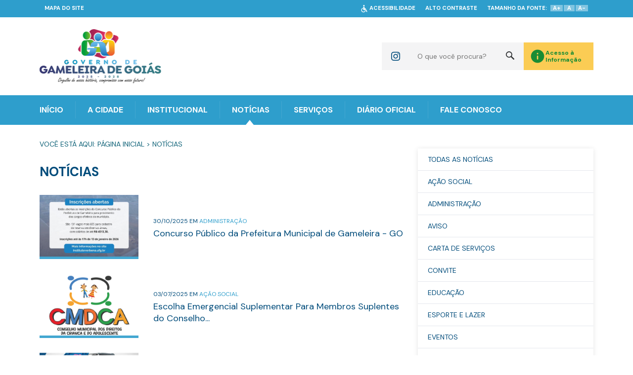

--- FILE ---
content_type: text/html; charset=utf-8
request_url: https://gameleiradegoias.go.gov.br/noticias
body_size: 8739
content:
<!DOCTYPE html>
<html>
<head>
    <meta http-equiv="Content-Type" content="text/html; charset=utf-8" />
<meta property="og:locale" content="pt_BR" />
<meta name="description" content="Página Oficial da Prefeitura Municipal de Gameleira" />
<meta name="keywords" content="prefeitura, municipal, Gameleira, Goiás" />
<meta name="author" content="Núcleo Desenvolvimento" />
<meta name="copyright" content="2017 - Nucleo Desenvolvimento" />
<meta name="viewport" content="width=device-width; initial-scale=1.0; maximum-scale=1.0; user-scalable=0;" />

    <base href="//gameleiradegoias.go.gov.br/" />
    <link rel="shortcut icon" href="//gameleiradegoias.go.gov.br/res/img/nucleo/icon.ico"/>
    <!-- Fontes -->
    <link rel="stylesheet" type="text/css" href="res/fonts/fonts-icons/font-face.css"/>
    <link rel="stylesheet" type="text/css" href="res/fonts/icones-sociais/style.css"/>
    <link rel="stylesheet" type="text/css" href="res/fonts/icon-covid/styles.css"/>
    <link rel="stylesheet" type="text/css" href="res/fonts/Montserrat/font-face.css"/>
    <link href="https://fonts.googleapis.com/css2?family=DM+Sans:wght@400;500;700&display=swap" rel="stylesheet">


    <link rel="shortcut icon" href="res/img/site/logo.ico">

    <!-- CSS -->
    <link rel="stylesheet" type="text/css" href="res/css/site/variables.css"/>
    <link rel="stylesheet" type="text/css" href="res/css/site/estilo.css"/>
    <link rel="stylesheet" type="text/css" href="res/css/site/pluginpopup.css" />
<link rel="stylesheet" type="text/css" href="res/css/site/noticias.css" />

    <style>

html {
-webkit-font-smoothing: antialiased;
-moz-osx-font-smoothing: grayscale;
}

.fundo_topo{
width: 100%;
background: url('http://demo.nucleo.site/PrefeituraGameleira/res/midias/img/40b7d971e435dcf56da0ef6343c85314.png') center top /cover no-repeat;
}
.fundo_rodape{
background: url('http://demo.nucleo.site/PrefeituraGameleira/res/midias/img/40b7d971e435dcf56da0ef6343c85314.png') bottom top /cover no-repeat;
}

.topo{
background: url('') center top /cover no-repeat;
margin-top: 12px
}

.topo .instituicao .nome {
margin-left: 0px;
}
/*
.rodape{
width: 100%;
background: url('http://demo.nucleo.site/PrefeituraGameleira/res/midias/img/40b7d971e435dcf56da0ef6343c85314.png') center top /cover no-repeat;
}*/

</style>


<!-- Google tag (gtag.js) -->
<script async src="https://www.googletagmanager.com/gtag/js?id=G-C6V7TNK935"></script>
<script>
  window.dataLayer = window.dataLayer || [];
  function gtag(){dataLayer.push(arguments);}
  gtag('js', new Date());

  gtag('config', 'G-C6V7TNK935');
</script>



    <script type="text/javascript" src="https://platform.twitter.com/widgets.js"></script>
    <script type="text/javascript" src="https://apis.google.com/js/plusone.js">{
            lang: "pt-BR"
        }</script>

    <title>Prefeitura de Gameleira de Goiás</title>

    <script>
        (function (i, s, o, g, r, a, m) {
            i['GoogleAnalyticsObject'] = r;
            i[r] = i[r] || function () {
                (i[r].q = i[r].q || []).push(arguments)
            }, i[r].l = 1 * new Date();
            a = s.createElement(o),
                m = s.getElementsByTagName(o)[0];
            a.async = 1;
            a.src = g;
            m.parentNode.insertBefore(a, m)
        })(window, document, 'script', 'https://www.google-analytics.com/analytics.js', 'ga');

                ga('create', 'UA-126218119-1', 'auto', {'allowLinker': true});

        ga('require', 'linker');
        ga('linker:autoLink', ['acessoainformacao.gameleiradegoias.go.gov.br']);

        ga('set', 'page', 'gameleiradegoias.go.gov.br/noticias');
        ga('send', 'pageview');
    </script>

</head>

<body>
<!--popup do plugin de popup-->
<!-- popup fim -->
<div id="fb-root"></div>
<script>(function (d, s, id) {
        var js, fjs = d.getElementsByTagName(s)[0];
        if (d.getElementById(id)) return;
        js = d.createElement(s);
        js.id = id;
        js.src = "//connect.facebook.net/pt_BR/sdk.js#xfbml=1&version=v2.6&appId=440515106075777";
        fjs.parentNode.insertBefore(js, fjs);
    }(document, 'script', 'facebook-jssdk'));</script>

<script type="text/javascript">
    window.path_cookie = "/";
</script>

<header>
    <div id="ng-integracao-acessibilidade"></div>
    <div class="container_top">
        <div class="logo">
            <a href="home">
                                    <img src="res/midias/img/c84ee86cce9b90695aac26f1ba48046c.png" alt="">
                            </a>
        </div>

        <div class="menu-mobile hide" id="abrir-menu"></div>

        <div class="right">

            <div class="sociais">
                                                    <a class="icone icone-instagram" href="https://www.instagram.com/governodegameleira?igsh=djN0MWlzNWNrMDQy" target="_blank"></a>
                                                            </div>

            <div class="lupa icon-lupa hide"></div>
            <div class="buscarnosite">
                <form action="buscar/">
                    <input type="text" placeholder="O que você procura?" name="b">
                    <button class="icon-lupa"></button>
                </form>
            </div>

            <div class="sic">
                <div class="menu-access-information">
                    <img src="res/img/site/menu-access-information-info.png" />
                    <p class="menu-information-text">Acesso à
                        Informação</p>
                </div>
                <div class="container_ar">
                    <div class="seta"></div>
                    <div class="ai">
                                                    <div class="item">
                                                                        <div class="titulo">Informações Institucionais</div>
                                        <ul>                                            <li><a target="_blank" href="http://acessoainformacao.gameleiradegoias.go.gov.br/cidadao/informacao/estruturaorganizacional">Estrutura Organizacional</a>
                                            </li>
                                                                                        <li><a target="_blank" href="http://acessoainformacao.gameleiradegoias.go.gov.br/cidadao/ouvidoria/perguntas">Perguntas Frequentes</a>
                                            </li>
                                                                                        <li><a target="_blank" href="https://radardatransparencia.atricon.org.br">Radar da Transparência</a>
                                            </li>
                                            </ul>                                        <div class="titulo">Despesas</div>
                                        <ul>                                            <li><a target="_blank" href="http://acessoainformacao.gameleiradegoias.go.gov.br/cidadao/transparencia/mgdespesas">Despesas</a>
                                            </li>
                                                                                        <li><a target="_blank" href="http://acessoainformacao.gameleiradegoias.go.gov.br/cidadao/transparencia/mgpagamentos">Pagamentos</a>
                                            </li>
                                            </ul>                                        <div class="titulo">Diárias</div>
                                        <ul>                                            <li><a target="_blank" href="http://acessoainformacao.gameleiradegoias.go.gov.br/cidadao/transparencia/mgdiarias">Diárias e Passagens</a>
                                            </li>
                                                                                        <li><a target="_blank" href="http://acessoainformacao.gameleiradegoias.go.gov.br/cidadao/transparencia/tabeladiarias">Tabela de Valores de Diárias</a>
                                            </li>
                                            </ul>                                        <div class="titulo">Obras</div>
                                        <ul>                                            <li><a target="_blank" href="http://acessoainformacao.gameleiradegoias.go.gov.br/cidadao/informacao/mgobras">Acompanhamento de Obras</a>
                                            </li>
                                                                                        <li><a target="_blank" href="http://acessoainformacao.gameleiradegoias.go.gov.br/cidadao/informacao/obras_paralisadas">Consulta de Obras Paralisadas</a>
                                            </li>
                                            </ul>                                        <div class="titulo">Ouvidoria</div>
                                        <ul>                                            <li><a target="_blank" href="http://acessoainformacao.gameleiradegoias.go.gov.br/cidadao/ouvidoria/inicio">Início</a>
                                            </li>
                                                                                        <li><a target="_blank" href="http://acessoainformacao.gameleiradegoias.go.gov.br/cidadao/ouvidoria/solicitacaoservico">Solicitação</a>
                                            </li>
                                                                                        <li><a target="_blank" href="http://acessoainformacao.gameleiradegoias.go.gov.br/cidadao/ouvidoria/elogio">Elogios</a>
                                            </li>
                                                                                        <li><a target="_blank" href="http://acessoainformacao.gameleiradegoias.go.gov.br/cidadao/ouvidoria/sugestao">Sugestões</a>
                                            </li>
                                                                                        <li><a target="_blank" href="http://acessoainformacao.gameleiradegoias.go.gov.br/cidadao/ouvidoria/reclamacao">Reclamações</a>
                                            </li>
                                                                                        <li><a target="_blank" href="http://acessoainformacao.gameleiradegoias.go.gov.br/cidadao/ouvidoria/denuncia">Denúncias</a>
                                            </li>
                                                                                        <li><a target="_blank" href="http://acessoainformacao.gameleiradegoias.go.gov.br/cidadao/outras_informacoes/mp/id=10">Carta de Serviços aos Usuários</a>
                                            </li>
                                            </ul>                                        <div class="titulo">Emendas Parlamentares</div>
                                        <ul>                                            <li><a target="_blank" href="http://acessoainformacao.gameleiradegoias.go.gov.br/cidadao/informacao/emendas_parlamentares">Emendas Parlamentares</a>
                                            </li>
                                                                                        <li><a target="_blank" href="http://acessoainformacao.gameleiradegoias.go.gov.br/cidadao/informacao/emendas_pix">Emendas Pix</a>
                                            </li>
                                            </ul>                                        <div class="titulo">Outras Informações</div>
                                        <ul>                                            <li><a target="_blank" href="http://acessoainformacao.gameleiradegoias.go.gov.br/cidadao/outras_informacoes/planosmunicipais">Planos Municipais</a>
                                            </li>
                                                                                        <li><a target="_blank" href="http://acessoainformacao.gameleiradegoias.go.gov.br/cidadao/p/referencias_normativas">Referências Normativas</a>
                                            </li>
                                                                                        <li><a target="_blank" href="http://acessoainformacao.gameleiradegoias.go.gov.br/cidadao/p/glossario">Glossário e Termos Técnicos</a>
                                            </li>
                                                                                        <li><a target="_blank" href="http://acessoainformacao.gameleiradegoias.go.gov.br/cidadao/informacao/mp/id=13">Reuniões e Atas dos Conselhos</a>
                                            </li>
                                                                                        <li><a target="_blank" href="http://acessoainformacao.gameleiradegoias.go.gov.br/cidadao/informacao/mp/id=14">Resoluções dos Conselhos</a>
                                            </li>
                                                                                        <li><a target="_blank" href="http://acessoainformacao.gameleiradegoias.go.gov.br/">Página Oficial</a>
                                            </li>
                                            </ul>                            </div>

                            <div class="item">
                                                                        <div class="titulo">Atos Normativos</div>
                                        <ul>                                            <li><a target="_blank" href="http://acessoainformacao.gameleiradegoias.go.gov.br/cidadao/legislacao/portarias">Portarias</a>
                                            </li>
                                                                                        <li><a target="_blank" href="http://acessoainformacao.gameleiradegoias.go.gov.br/cidadao/legislacao/decretos">Decretos</a>
                                            </li>
                                                                                        <li><a target="_blank" href="http://acessoainformacao.gameleiradegoias.go.gov.br/cidadao/legislacao/leis">Leis</a>
                                            </li>
                                                                                        <li><a target="_blank" href="http://acessoainformacao.gameleiradegoias.go.gov.br/cidadao/legislacao/resolucoes">Resoluções</a>
                                            </li>
                                                                                        <li><a target="_blank" href="http://acessoainformacao.gameleiradegoias.go.gov.br/cidadao/atos_adm/mp/id=11">Ofício</a>
                                            </li>
                                            </ul>                                        <div class="titulo">Convênios e Transferências</div>
                                        <ul>                                            <li><a target="_blank" href="http://acessoainformacao.gameleiradegoias.go.gov.br/cidadao/informacao/convenios_tr">Convênios e Transferências Recebidas</a>
                                            </li>
                                                                                        <li><a target="_blank" href="http://acessoainformacao.gameleiradegoias.go.gov.br/cidadao/informacao/convenios_tc">Convênios e Transferências Concedidas</a>
                                            </li>
                                                                                        <li><a target="_blank" href="http://acessoainformacao.gameleiradegoias.go.gov.br/cidadao/informacao/parcerias_acordos">Parcerias, Acordos e Outros Termos</a>
                                            </li>
                                            </ul>                                        <div class="titulo">Licitações</div>
                                        <ul>                                            <li><a target="_blank" href="http://acessoainformacao.gameleiradegoias.go.gov.br/cidadao/informacao/licitacoes_mg">Licitações</a>
                                            </li>
                                                                                        <li><a target="_blank" href="http://acessoainformacao.gameleiradegoias.go.gov.br/cidadao/informacao/licitacoes_fd_mg">Licitações Fracassadas e Desertas</a>
                                            </li>
                                                                                        <li><a target="_blank" href="http://acessoainformacao.gameleiradegoias.go.gov.br/cidadao/informacao/dispensas_mg">Dispensas e Inexigibilidades</a>
                                            </li>
                                                                                        <li><a target="_blank" href="http://acessoainformacao.gameleiradegoias.go.gov.br/cidadao/informacao/plano_anual_contratacoes">Plano de Contratações Anual (PCA)</a>
                                            </li>
                                                                                        <li><a target="_blank" href="http://acessoainformacao.gameleiradegoias.go.gov.br/cidadao/informacao/sancoes_administrativas">Sanções Administrativas</a>
                                            </li>
                                                                                        <li><a target="_blank" href="http://acessoainformacao.gameleiradegoias.go.gov.br/cidadao/informacao/mp/id=9">Avisos de Dispensas</a>
                                            </li>
                                            </ul>                                        <div class="titulo">Planejamento e Prestação de Contas</div>
                                        <ul>                                            <li><a target="_blank" href="http://acessoainformacao.gameleiradegoias.go.gov.br/cidadao/resp_fiscal/balancos_mg">Prestação de Contas (Balanço Anual)</a>
                                            </li>
                                                                                        <li><a target="_blank" href="http://acessoainformacao.gameleiradegoias.go.gov.br/cidadao/resp_fiscal/rreo_mg">Relatórios Resumido de Execução Orçamentária</a>
                                            </li>
                                                                                        <li><a target="_blank" href="http://acessoainformacao.gameleiradegoias.go.gov.br/cidadao/resp_fiscal/rgf_mg">Relatórios de Gestão Fiscal</a>
                                            </li>
                                                                                        <li><a target="_blank" href="http://acessoainformacao.gameleiradegoias.go.gov.br/cidadao/resp_fiscal/planejamento_mg">Planejamento Orçamentário</a>
                                            </li>
                                                                                        <li><a target="_blank" href="http://acessoainformacao.gameleiradegoias.go.gov.br/cidadao/resp_fiscal/relatorios_circunstanciados">Relatório de Gestão ou Atividades</a>
                                            </li>
                                                                                        <li><a target="_blank" href="http://acessoainformacao.gameleiradegoias.go.gov.br/cidadao/resp_fiscal/tcpareceres">Parecer do Tribunal de Contas</a>
                                            </li>
                                                                                        <li><a target="_blank" href="http://acessoainformacao.gameleiradegoias.go.gov.br/cidadao/resp_fiscal/sgriscosfiscais">Metas e Riscos Fiscais</a>
                                            </li>
                                                                                        <li><a target="_blank" href="http://acessoainformacao.gameleiradegoias.go.gov.br/cidadao/resp_fiscal/julgamento_contas">Julgamento de Contas pelo legislativo</a>
                                            </li>
                                                                                        <li><a target="_blank" href="http://acessoainformacao.gameleiradegoias.go.gov.br/cidadao/outras_informacoes/plano_estrategico">Plano Estratégico</a>
                                            </li>
                                            </ul>                                        <div class="titulo">LGPD e Governo Digital</div>
                                        <ul>                                            <li><a target="_blank" href="http://acessoainformacao.gameleiradegoias.go.gov.br/cidadao/p/politica_privacidade">Política de Privacidade</a>
                                            </li>
                                                                                        <li><a target="_blank" href="http://acessoainformacao.gameleiradegoias.go.gov.br/cidadao/outras_informacoes/encarregado_lgpd">Encarregado LGPD</a>
                                            </li>
                                                                                        <li><a target="_blank" href="http://acessoainformacao.gameleiradegoias.go.gov.br/cidadao/outras_informacoes/regulamentacao_lei_governo_digital">Regulamentação Lei do Governo Digital</a>
                                            </li>
                                                                                        <li><a target="_blank" href="http://acessoainformacao.gameleiradegoias.go.gov.br/cidadao/outras_informacoes/acesso_automatizado">Acesso automatizado (API)</a>
                                            </li>
                                                                                        <li><a target="_blank" href="http://acessoainformacao.gameleiradegoias.go.gov.br/cidadao/outras_informacoes/pesquisas_satisfacao">Pesquisas de Satisfação</a>
                                            </li>
                                                                                        <li><a target="_blank" href="https://www.gameleiradegoias.go.gov.br/pagina/211">Serviços</a>
                                            </li>
                                            </ul>                                        <div class="titulo">Saúde</div>
                                        <ul>                                            <li><a target="_blank" href="http://acessoainformacao.gameleiradegoias.go.gov.br/cidadao/outras_informacoes/plano_municipal_saude">Plano Municipal de Saúde</a>
                                            </li>
                                                                                        <li><a target="_blank" href="http://acessoainformacao.gameleiradegoias.go.gov.br/cidadao/outras_informacoes/relatoriosanualdegestao">Relatório de Gestão da Saúde</a>
                                            </li>
                                                                                        <li><a target="_blank" href="http://acessoainformacao.gameleiradegoias.go.gov.br/cidadao/outras_informacoes/escalasmedicas">Serviços de Saúde (Escalas)</a>
                                            </li>
                                                                                        <li><a target="_blank" href="http://acessoainformacao.gameleiradegoias.go.gov.br/cidadao/outras_informacoes/programacao_anual_saude">Programação Anual da Saúde</a>
                                            </li>
                                                                                        <li><a target="_blank" href="http://acessoainformacao.gameleiradegoias.go.gov.br/cidadao/outras_informacoes/medicamentos_sus">Lista de Medicamentos SUS</a>
                                            </li>
                                                                                        <li><a target="_blank" href="http://acessoainformacao.gameleiradegoias.go.gov.br/cidadao/outras_informacoes/mp/id=7">Vacinação da Covid-19</a>
                                            </li>
                                                                                        <li><a target="_blank" href="http://acessoainformacao.gameleiradegoias.go.gov.br/cidadao/outras_informacoes/medicamentos_altocusto">Medicamentos de Alto Custo</a>
                                            </li>
                                                                                        <li><a target="_blank" href="http://acessoainformacao.gameleiradegoias.go.gov.br/cidadao/outras_informacoes/estoque_medicamentos_farmacias">Estoques de Medicamentos das Farmácias Públicas</a>
                                            </li>
                                                                                        <li><a target="_blank" href="http://acessoainformacao.gameleiradegoias.go.gov.br/cidadao/outras_informacoes/lista_espera_regulacoes">Lista de Espera da Regulação Municipal</a>
                                            </li>
                                                                                        <li><a target="_blank" href="https://indicadores.saude.go.gov.br/public/transparencia_regulacao.html">Lista de Espera da Regulação Estadual</a>
                                            </li>
                                            </ul>                            </div>

                            <div class="item">
                                                                        <div class="titulo">Receitas</div>
                                        <ul>                                            <li><a target="_blank" href="http://acessoainformacao.gameleiradegoias.go.gov.br/cidadao/transparencia/mgreceitas">Receitas</a>
                                            </li>
                                                                                        <li><a target="_blank" href="http://acessoainformacao.gameleiradegoias.go.gov.br/cidadao/transparencia/divida_ativa_mg">Inscritos em Dívida Ativa</a>
                                            </li>
                                            </ul>                                        <div class="titulo">Recursos Humanos</div>
                                        <ul>                                            <li><a target="_blank" href="http://acessoainformacao.gameleiradegoias.go.gov.br/cidadao/transparencia/mgservidores">Folha de Pagamento</a>
                                            </li>
                                                                                        <li><a target="_blank" href="http://acessoainformacao.gameleiradegoias.go.gov.br/cidadao/transparencia/padraoremuneratorio">Padrão Remuneratório</a>
                                            </li>
                                                                                        <li><a target="_blank" href="http://acessoainformacao.gameleiradegoias.go.gov.br/cidadao/concursos_selecoes/concursos">Concursos Públicos</a>
                                            </li>
                                                                                        <li><a target="_blank" href="http://acessoainformacao.gameleiradegoias.go.gov.br/cidadao/concursos_selecoes/eleicoes">Eleição de Conselhos Municipais</a>
                                            </li>
                                                                                        <li><a target="_blank" href="http://acessoainformacao.gameleiradegoias.go.gov.br/cidadao/concursos_selecoes/selecoes">Processos Seletivos</a>
                                            </li>
                                                                                        <li><a target="_blank" href="http://acessoainformacao.gameleiradegoias.go.gov.br/cidadao/outras_informacoes/lista_estagiarios">Lista de Estagiários</a>
                                            </li>
                                                                                        <li><a target="_blank" href="http://acessoainformacao.gameleiradegoias.go.gov.br/cidadao/outras_informacoes/lista_terceirizados">Lista de Terceirizados</a>
                                            </li>
                                            </ul>                                        <div class="titulo">Contratos</div>
                                        <ul>                                            <li><a target="_blank" href="http://acessoainformacao.gameleiradegoias.go.gov.br/cidadao/informacao/contratos_mg">Contratos</a>
                                            </li>
                                                                                        <li><a target="_blank" href="http://acessoainformacao.gameleiradegoias.go.gov.br/cidadao/informacao/fiscais_contratos_mg">Fiscais de Contratos</a>
                                            </li>
                                                                                        <li><a target="_blank" href="http://acessoainformacao.gameleiradegoias.go.gov.br/cidadao/informacao/atasregistropreco">Atas de Registro de Preço</a>
                                            </li>
                                                                                        <li><a target="_blank" href="http://acessoainformacao.gameleiradegoias.go.gov.br/cidadao/informacao/ordem_cronologica_pagamentos_mg">Ordem Cronológica de Pagamentos</a>
                                            </li>
                                            </ul>                                        <div class="titulo">SIC</div>
                                        <ul>                                            <li><a target="_blank" href="http://acessoainformacao.gameleiradegoias.go.gov.br/cidadao/informacao/sic">SIC - Serviço de Informação ao Cidadão</a>
                                            </li>
                                                                                        <li><a target="_blank" href="http://acessoainformacao.gameleiradegoias.go.gov.br/legislacao/decreto/id=271">Regulamentação da LAI</a>
                                            </li>
                                                                                        <li><a target="_blank" href="http://acessoainformacao.gameleiradegoias.go.gov.br/impressao/relatorio_sic">Relatório Estatístico do e-SIC</a>
                                            </li>
                                                                                        <li><a target="_blank" href="http://acessoainformacao.gameleiradegoias.go.gov.br/ouvidoria/infoclassificadas">Informações Classificadas como Sigilosas</a>
                                            </li>
                                                                                        <li><a target="_blank" href="http://acessoainformacao.gameleiradegoias.go.gov.br/ouvidoria/infodesclassificadas">Informações Desclassificadas como Sigilosas</a>
                                            </li>
                                            </ul>                                        <div class="titulo">Renúncia de Receita</div>
                                        <ul>                                            <li><a target="_blank" href="http://acessoainformacao.gameleiradegoias.go.gov.br/cidadao/resp_fiscal/renunciareceita">Renúncias Fiscais</a>
                                            </li>
                                                                                        <li><a target="_blank" href="http://acessoainformacao.gameleiradegoias.go.gov.br/cidadao/transparencia/incentivos_projetos_culturais">Renúncias por Incentivos Culturais</a>
                                            </li>
                                                                                        <li><a target="_blank" href="http://acessoainformacao.gameleiradegoias.go.gov.br/cidadao/resp_fiscal/renuncias_pormenorizadas">Renúncias Pormenorizadas</a>
                                            </li>
                                            </ul>                                        <div class="titulo">Educação</div>
                                        <ul>                                            <li><a target="_blank" href="http://acessoainformacao.gameleiradegoias.go.gov.br/cidadao/outras_informacoes/plano_municipal_educacao">Plano Municipal de Educação Relatório de Resultados</a>
                                            </li>
                                                                                        <li><a target="_blank" href="http://acessoainformacao.gameleiradegoias.go.gov.br/cidadao/outras_informacoes/lista_espera_creches">Lista de espera em creches</a>
                                            </li>
                                            </ul>                            </div>
                                                </div>
                </div>
            </div>
<!--            --><!--                <a href="--><!--" class="covid-19">-->
<!--                    <i class="iconx-covid-1"></i>-->
<!--                    <span>COVID-19</span>-->
<!--                </a>-->
<!--            --><!--            <div class="telefone">-->
<!--                <div class="fone_img"></div>-->
<!--                <p>--><!--</p>-->
<!--            </div>-->
        </div>
    </div>

    <div class="cont_menu">
        <div class="menu">
            <ul>
                <li><a href="home">INÍCIO</a></li>
                <li><a class="sub-mobile" href="javascript:void(0)" onclick="function(e){e.preventDefault()}"
                       style="cursor: default;">A CIDADE</a>
                                            <div class="submenu">
                            <ul>
                                <li><a href=" pagina/144-historia" >História</a></li><li><a href=" pagina/150-simbolos-municipais" >Símbolos Municipais</a></li><li><a href=" pagina/194-hino-municipal" >Hino Municipal</a></li><li><a href=" https://cidades.ibge.gov.br/brasil/go/gameleira-de-goias/panorama" >Dados IBGE</a></li><li><a href=" pagina/148-localizacao" >Localização</a></li>                            </ul>
                        </div>
                                    </li>
                <li><a class="sub-mobile" href="javascript:void(0)" onclick="function(e){e.preventDefault()}"
                       style="cursor: default;">INSTITUCIONAL</a>
                                            <div class="submenu">
                            <ul>
                                <li><a href=" estrutura_organizacional?id=52" class="sub-menu3" style="cursor:default" >Gabinete da Prefeita</a>                                        <div class="submenu1">
                                            <div class="setinha2"></div>
                                            <ul>
                                                                                            </ul>
                                        </div>
                                        </li><li><a href=" estrutura_organizacional?id=53" >Gabinete do Vice-Prefeito</a></li><li><a href=" http://www.gameleiradegoias.go.gov.br/estrutura_organizacional" >Estrutura Organizacional</a></li><li><a href=" https://www.gameleiradegoias.go.gov.br/pagina/216" >Conselhos Municipais</a></li><li><a href=" javascript:void();" class="sub-menu3" style="cursor:default" >Secretarias</a>                                        <div class="submenu1">
                                            <div class="setinha2"></div>
                                            <ul>
                                                <li><a href="estrutura_organizacional?id=55" >Gestor Público da Administração Direta</a></li><li><a href="estrutura_organizacional?id=38" class="sub-menu4" style="cursor:default" >Secretaria de Saúde</a>                                                        <div class="submenu2">
                                                            <div class="setinha3"></div>
                                                            <ul>
                                                                <li><a href="estrutura_organizacional?id=39">ESF 01- Unidade Básica de Saúde Georgina Auxiliadora de Morais </a></li><li><a href="estrutura_organizacional?id=40">ESF 02- Unidade Básica de Saúde Dona Odete</a></li><li><a href="estrutura_organizacional?id=42"> VISA- Vigilância Sanitária de Gameleira de Goiás</a></li><li><a href="estrutura_organizacional?id=65">Assessor da Secretaria de Saúde</a></li>                                                            </ul>
                                                        </div>
                                                    </li><li><a href="estrutura_organizacional?id=30" >Secretaria de Agricultura</a></li><li><a href="estrutura_organizacional?id=49" class="sub-menu4" style="cursor:default" >Secretaria de Finanças</a>                                                        <div class="submenu2">
                                                            <div class="setinha3"></div>
                                                            <ul>
                                                                <li><a href="estrutura_organizacional?id=63">Assessor da Secretaria de Administração e Finanças</a></li><li><a href="estrutura_organizacional?id=64">Superintendente de Execução Financeira</a></li><li><a href="estrutura_organizacional?id=66">Assessor Administrativo</a></li>                                                            </ul>
                                                        </div>
                                                    </li><li><a href="estrutura_organizacional?id=47" >Secretaria Interina de Administração</a></li><li><a href="estrutura_organizacional?id=31" class="sub-menu4" style="cursor:default" >Secretaria de Educação</a>                                                        <div class="submenu2">
                                                            <div class="setinha3"></div>
                                                            <ul>
                                                                <li><a href="estrutura_organizacional?id=32">Escola Municipal Benedito Lobo</a></li><li><a href="estrutura_organizacional?id=33">Escola Municipal Fleury Adrião de Siqueira</a></li><li><a href="estrutura_organizacional?id=34">CMEI Valéria Perillo</a></li><li><a href="estrutura_organizacional?id=57">Coordenação Pedagógica da Secretaria de Educação</a></li><li><a href="estrutura_organizacional?id=58">Auxiliar Administrativo</a></li><li><a href="estrutura_organizacional?id=59">Nutricionista</a></li>                                                            </ul>
                                                        </div>
                                                    </li><li><a href="estrutura_organizacional?id=35" class="sub-menu4" style="cursor:default" >Secretaria de Assistência Social</a>                                                        <div class="submenu2">
                                                            <div class="setinha3"></div>
                                                            <ul>
                                                                <li><a href="estrutura_organizacional?id=36">CRAS- Centro de Referência de Assistência Social </a></li><li><a href="estrutura_organizacional?id=37">Serviço de Convivência e Fortalecimento de Vínculos</a></li><li><a href="estrutura_organizacional?id=70">Conselho Tutelar</a></li>                                                            </ul>
                                                        </div>
                                                    </li><li><a href="estrutura_organizacional?id=29" >Secretaria de Transportes e Obras</a></li><li><a href="estrutura_organizacional?id=56" >Superintendência do Meio Ambiente</a></li><li><a href="estrutura_organizacional?id=60" class="sub-menu4" style="cursor:default" >Controladoria Geral do Sistema Interno</a>                                                        <div class="submenu2">
                                                            <div class="setinha3"></div>
                                                            <ul>
                                                                <li><a href="estrutura_organizacional?id=67">Assessor Administrativo</a></li>                                                            </ul>
                                                        </div>
                                                    </li><li><a href="estrutura_organizacional?id=69" >Superintendente de Compras e Licitações</a></li>                                            </ul>
                                        </div>
                                        </li>                            </ul>
                        </div>
                                    </li>
                <li><a href="noticias">NOTÍCIAS</a></li>
                <li><a class="sub-mobile" href="javascript:void(0)" onclick="function(e){e.preventDefault()}"
                       style="cursor: default;">SERVIÇOS</a>
                                            <div class="submenu">
                            <ul>
                                                                <li><a target=""
                                       href=" pagina/221-canais-de-denuncia-de-violencia-contra-mulheres" >Canais de Denúncia de Violência Contra Mulheres</a>
                                    </li>                                <li><a target=""
                                       href=" pagina/211-servicos" >Serviços</a>
                                    </li>                                <li><a target=""
                                       href=" javascript:void(0)" class="sub-menu3" style="cursor:default" >Informações sobre COVID 19</a>
                                                                            <div class="submenu1">
                                            <div class="setinha2"></div>
                                            <ul>
                                                                                                    <li><a target="_blank"
                                                           href="https://acessoainformacao.gameleiradegoias.go.gov.br/outras_informacoes/planomunicipal/id=27">Plano de Contingência  </a></li>
                                                                                                        <li><a target="_blank"
                                                           href="https://acessoainformacao.gameleiradegoias.go.gov.br/legislacao/decretos?_ga=2.219725657.1737907873.1614256890-47397135.1614256890">Decretos Municipais</a></li>
                                                                                                        <li><a target=""
                                                           href="pagina/205-portarias">Portarias</a></li>
                                                                                                        <li><a target=""
                                                           href="pagina/199-notas-tecnicas-">Notas Técnicas </a></li>
                                                                                                        <li><a target=""
                                                           href="pagina/200-termos-de-compromisso-">Termos de Compromisso </a></li>
                                                                                                        <li><a target=""
                                                           href="pagina/206-orientacoes-de-prevencao-">Orientações de Prevenção </a></li>
                                                                                                        <li><a target=""
                                                           href="pagina/198-boletim-epidemiolgico">BOLETIM EPIDEMIOLÓGICO</a></li>
                                                                                                        <li><a target=""
                                                           href="pagina/207-vacinacao-contra-covid-19">Vacinação Contra COVID-19</a></li>
                                                                                                        <li><a target=""
                                                           href="pagina/202-covid-19">COVID-19</a></li>
                                                                                                </ul>
                                        </div>
                                        </li>                                <li><a target=""
                                       href=" pagina/208-acesso-a-medicamentos-especiais--alto-custo" >Acesso à Medicamentos Especiais / Alto Custo</a>
                                    </li>                                <li><a target=""
                                       href=" pagina/209-acesso-a-medicamentos-essenciais-lista-rename" >Acesso a Medicamentos Essenciais (Lista Rename)</a>
                                    </li>                                <li><a target=""
                                       href=" pagina/197-boletim-da-dengue" >Boletim da Dengue</a>
                                    </li>                                <li><a target="_blank"
                                       href=" http://acessoainformacao.gameleiradegoias.go.gov.br/cidadao/ouvidoria/sugestao" >Ouvidoria </a>
                                    </li>                                <li><a target="_self"
                                       href=" http://www.gameleiradegoias.go.gov.br/servico-de-informacao-ao-cidadao" >SIC - Serviço de Informação ao Cidadão</a>
                                    </li>                                <li><a target="_blank"
                                       href=" https://gameleiradegoias.megasoftservicos.com.br/servidor/login?returnUrl=%2Fservidor%2Fconsultar-contracheque" >Contracheque</a>
                                    </li>                                <li><a target="_blank"
                                       href=" https://gameleiradegoias.megasoftservicos.com.br/cidadao/autent-certidao-negat" >Consulta de Certidão Negativa</a>
                                    </li>                                <li><a target="_blank"
                                       href=" https://gameleiradegoias.megasoftservicos.com.br/cidadao/emissao-certidao-negat" >Emissão de Certidão Negativa</a>
                                    </li>                                <li><a target="_blank"
                                       href=" https://gameleiradegoias.megasoftservicos.com.br/cidadao/guias-iptu" >Emissão de IPTU</a>
                                    </li>                                <li><a target="_self"
                                       href=" https://gameleiradegoias.megasoftarrecadanet.com.br/gameleiradegoias/nfe-municipal/login.jsf" >NFe- Nota Fiscal Eletrônica</a>
                                    </li>                                <li><a target="_blank"
                                       href=" https://s3.amazonaws.com/megasoft-manual/arrecadanet/notafiscaleletronica.pdf" >Manual do Arrecadanet</a>
                                    </li>                                <li><a target="_self"
                                       href=" https://gameleiradegoias.go.gov.br/webmail" >Webmail</a>
                                    </li>                            </ul>
                        </div>
                                    </li>
                <li><a target="_blank" href="http://www.diariomunicipal.com.br/agm/">DIÁRIO OFICIAL</a></li>
                <li><a href="contato">FALE CONOSCO</a></li>

            </ul>
        </div>
    </div>
</header>

<main>
    <div class="container_noticias">
    <div id="ng-integracao-lista-paginas"></div>
    <div class="cont_not">
        <h2>NOTÍCIAS</h2>

                    <div class="not">
                <a href="noticia/101-concurso-publico-da-prefeitura-municipal-de-gameleira---go">
                    <div class="capa"
                         style="background: url(res/midias/img/6e308a3bf8e0e9354f925f855a2f45af.jpeg?x=0&y=0&w=700&h=450&mw=340&mh=200) center / cover no-repeat"></div>
                    <div class="box">
                        <div class="data">30/10/2025 EM
                            <span>Administração</span></div>
                        <div class="titulo">Concurso Público da Prefeitura Municipal de Gameleira - GO</div>
                    </div>
                </a>
            </div>
                    <div class="not">
                <a href="noticia/99-escolha-emergencial-suplementar-para-membros-suplentes-do-conselho-tutelar-">
                    <div class="capa"
                         style="background: url(res/midias/img/044a6af3addb4e409e635b23f4b877b9.png?x=0&y=219.2&w=1021&h=656.2285714285714&mw=340&mh=200) center / cover no-repeat"></div>
                    <div class="box">
                        <div class="data">03/07/2025 EM
                            <span>Ação Social</span></div>
                        <div class="titulo">Escolha Emergencial Suplementar Para Membros Suplentes do Conselho...</div>
                    </div>
                </a>
            </div>
                    <div class="not">
                <a href="noticia/98-horarios-de-coleta-do-lixo">
                    <div class="capa"
                         style="background: url(res/midias/img/20ff0f3dc8d810d70356b8e89b3b856c.jpg?x=0&y=0&w=864&h=555.2327221438646&mw=340&mh=200) center / cover no-repeat"></div>
                    <div class="box">
                        <div class="data">01/07/2025 EM
                            <span>Informativo</span></div>
                        <div class="titulo">Horários de Coleta do Lixo</div>
                    </div>
                </a>
            </div>
                    <div class="not">
                <a href="noticia/97-processo-seletivo-simplificado-n-0012025">
                    <div class="capa"
                         style="background: url(res/midias/img/fbfd9b899b913c522d6c9afeb446019c.png?x=0&y=0&w=1000&h=642.7256699576869&mw=340&mh=200) center / cover no-repeat"></div>
                    <div class="box">
                        <div class="data">14/04/2025 EM
                            <span>Administração</span></div>
                        <div class="titulo">Processo Seletivo Simplificado Nº 001/2025</div>
                    </div>
                </a>
            </div>
                    <div class="not">
                <a href="noticia/96-processo-seletivo-do-programa-municipal-de-estagio-profissional-cmdca-jovem-do-futuro">
                    <div class="capa"
                         style="background: url(res/midias/img/06c9fa04b961b81d34cb51e4c2d2e7f5.png?x=26.875&y=-28.133333333333333&w=700&h=450.1333333333333&mw=340&mh=200) center / cover no-repeat"></div>
                    <div class="box">
                        <div class="data">29/02/2024 EM
                            <span>Ação Social</span></div>
                        <div class="titulo">Processo Seletivo do Programa Municipal de Estágio Profissional...</div>
                    </div>
                </a>
            </div>
                    <div class="not">
                <a href="noticia/95-resultado-final---conselho-tutelar-20242027">
                    <div class="capa"
                         style="background: url(res/midias/img/0e8d725a38926a9620fd83cede453752.png?x=0&y=-60.04077564334899&w=700&h=450.040775643349&mw=340&mh=200) center / cover no-repeat"></div>
                    <div class="box">
                        <div class="data">02/10/2023 EM
                            <span>Aviso</span></div>
                        <div class="titulo">Resultado final - Conselho Tutelar 2024/2027</div>
                    </div>
                </a>
            </div>
        
        <div class="pag">
                            <div class="paginacao">
                    <a href="noticias/1" class="page"><li class="this">1</li></a><a href="noticias/2" class="page"><li class="">2</li></a><a href="noticias/3" class="page"><li class="">3</li></a><a href="noticias/4" class="page"><li class="">4</li></a><a href="noticias/5" class="page"><li class="">5</li></a><a href="noticias/6" class="page"><li class="">6</li></a><a href="noticias/7" class="page"><li class="">7</li></a><a href="noticias/8" class="page"><li class="">8</li></a><a href="noticias/9" class="page"><li class="">9</li></a><a href="noticias/10" class="page"><li class="">10</li></a><a href="noticias/11" class="page"><li class="">11</li></a><a href="noticias/12" class="page"><li class="">12</li></a><a href="noticias/13" class="page"><li class="">13</li></a><a href="noticias/2" class="proximo" title="Próxima página">></a><a href="noticias/13" class="ultima" title="Última página">>></a>                </div>
                    </div>
    </div>

    <div class="categorias">
        <ul>
            <li><a href="noticias">TODAS AS NOTÍCIAS</a></li>
                            <li>
                    <a id="categorias" href="noticias/1/48" >Ação Social</a>                </li>
                            <li>
                    <a id="categorias" href="noticias/1/40" >Administração</a>                </li>
                            <li>
                    <a id="categorias" href="noticias/1/50" >Aviso</a>                </li>
                            <li>
                    <a id="categorias" href="noticias/1/51" >Carta de Serviços</a>                </li>
                            <li>
                    <a id="categorias" href="noticias/1/38" >Convite</a>                </li>
                            <li>
                    <a id="categorias" href="noticias/1/41" >Educação</a>                </li>
                            <li>
                    <a id="categorias" href="noticias/1/47" >Esporte e Lazer</a>                </li>
                            <li>
                    <a id="categorias" href="noticias/1/37" >Eventos</a>                </li>
                            <li>
                    <a id="categorias" href="noticias/1/44" >Informativo</a>                </li>
                            <li>
                    <a id="categorias" href="noticias/1/42" >Infraestrutura</a>                </li>
                            <li>
                    <a id="categorias" href="noticias/1/49" >Legislativo</a>                </li>
                            <li>
                    <a id="categorias" href="noticias/1/39" >Saúde</a>                </li>
                            <li>
                    <a id="categorias" href="noticias/1/45" >Turismo</a>                </li>
                    </ul>
    </div>
</div></main>

<footer>
    <div class="container_footer">
        <div class="top">
            <ul>
                <li>
                    <p>ATRAVÉS DOS NOSSOS CANAIS DE COMUNICAÇÃO, VOCÊ PODE TIRAR SUAS DÚVIDAS E ENVIAR SUGESTÕES.</p>
                </li>

                <li>
                    <p>CONTATOS</p>
                    <span>Fone: (62) 99434-8134</span>
                    <br/>
                    <span class="email">prefeitura@gameleiradegoias.go.gov.br</span>
                    <br/>
                    <span>Horário de Funcionamento:  <br>Segunda a Sexta das 08:00 às 17:00</span>
                </li>

                <li>
                    <p>LOCALIZAÇÃO</p>
                    <span>Avenida 3, Qd. 3 A, nº 464, Centro <br>Gameleira de Goiás - GO <br> CEP 75184-000</span>
                    <br/>
                    <span><a href="https://www.google.com.br/maps/place/Prefeitura+Municipal+de+Gameleira+de+Goi%C3%A1s/@-16.4883539,-48.6448224,15z/data=!4m5!3m4!1s0x0:0xf1ae85299672c2e5!8m2!3d-16.4883539!4d-48.6448224" target="_blank">Abrir no mapa</a></span>
                </li>
            </ul>
<!--            <div class="politica-privacidade">-->
<!--                <a href="https://acessoainformacao.gameleiradegoias.go.gov.br/cidadao/p/politica_privacidade" target="_blank" rel="noopener">Política de Privacidade</a>-->
<!--            </div>-->
        </div>
        <div class="baixo">
            <div class="copyright">
                <p> 2026 &#169 PREFEITURA DE GAMELEIRA DE GOIÁS. TODOS OS DIREITOS RESERVADOS.</p>
            </div>
            <div class="nucleo">
                <div class="logo_nucleo">
                    <a href="https://www.nucleogov.com.br" target="_blank">
                        <img src="res/img/site/nucleo.png" />
                    </a>
                </div>
                <i class="separator"></i>
                <p>Assessoria em
                    <br/>
                    Transparência</p>
            </div>
        </div>
    </div>
</footer>

<script type="text/javascript" src="res/js/libs/require/require.min.js"></script>
<script type="text/javascript" src="res/js/site/boot.js"></script>
<script src="https://api.nucleogov.com.br/integracaosites/script.js"></script>
<script>
    window.integracao({
        //Cor da fonte da barra
        corFonteBarra: '#fff',
        corBtn: 'rgb(12, 99, 107)',
        backgroundBarra: "rgb(131, 216, 119, 0.3)",
        fontSizeBarra: "0.8rem",
        //Cor do botão do formulário
        //Link de acessibilidade
        linkAcessibilidade: "pagina/123",
        linkMapaSite: 'mapa-do-site',
        //Ação para atalho de acessibilidade
        pgAcessibilidade: function () {
            window.location = "pagina/123";
        },
        pgPrincipal: function () {
            window.location = "home";
        },
        menuPrincipal: function () {
            window.location = "home";
        },
        pgBusca: function () {
            window.location = "buscar";
        },
        //Cor da borda do formulário
        //Elementos para capturar html para inserir nas paginas
        elemTitulo: ".page-title",
        corPaginas: "rgb(12, 96, 118)",
        linkAltoContraste: "res/css/site/altocontraste.css",
        fontMin: 10,
        fontMax: 20
    });
</script>
<script type="text/javascript" src="res/js/site/pluginpopup.js"></script>
<script type="text/javascript" src="res/js/site/noticias.js"></script>
</body>
</html>


--- FILE ---
content_type: text/css
request_url: https://gameleiradegoias.go.gov.br/res/fonts/icon-covid/styles.css
body_size: 266
content:
@charset "UTF-8";

@font-face {
  font-family: "sitepadraoadm";
  src:url("fonts/sitepadraoadm.eot");
  src:url("fonts/sitepadraoadm.eot?#iefix") format("embedded-opentype"),
    url("fonts/sitepadraoadm.woff") format("woff"),
    url("fonts/sitepadraoadm.ttf") format("truetype"),
    url("fonts/sitepadraoadm.svg#sitepadraoadm") format("svg");
  font-weight: normal;
  font-style: normal;

}

[data-icon]:before {
  font-family: "sitepadraoadm" !important;
  content: attr(data-icon);
  font-style: normal !important;
  font-weight: normal !important;
  font-variant: normal !important;
  text-transform: none !important;
  speak: none;
  line-height: 1;
  -webkit-font-smoothing: antialiased;
  -moz-osx-font-smoothing: grayscale;
}

[class^="iconx-"]:before,
[class*=" iconx-"]:before {
  font-family: "sitepadraoadm" !important;
  font-style: normal !important;
  font-weight: normal !important;
  font-variant: normal !important;
  text-transform: none !important;
  speak: none;
  line-height: 1;
  -webkit-font-smoothing: antialiased;
  -moz-osx-font-smoothing: grayscale;
}

.iconx-covid:before {
  content: "\63";
}
.iconx-covid-1:before {
  content: "\64";
}
.iconx-covid-2:before {
  content: "\65";
}


--- FILE ---
content_type: text/css
request_url: https://gameleiradegoias.go.gov.br/res/fonts/Montserrat/font-face.css
body_size: 201
content:
/**
 * Montserrat
 */
@font-face {
    font-family: 'Montserrat';
    font-weight: normal;
    font-style: normal;
    src: url('Montserrat-Regular.eot');
    src: url('Montserrat-Regular.eot') format('embedded-opentype'),
         url('Montserrat-Regular.woff2') format('woff2'),
         url('Montserrat-Regular.woff') format('woff'),
         url('Montserrat-Regular.ttf') format('truetype'),
         url('Montserrat-Regular.svg#Montserrat-Regular') format('svg');
}

@font-face {
    font-family: 'Montserrat-Bold';
    font-weight: bold;
    font-style: normal;
    src: url('Montserrat-Bold.eot');
    src: url('Montserrat-Bold.eot') format('embedded-opentype'),
         url('Montserrat-Bold.woff2') format('woff2'),
         url('Montserrat-Bold.woff') format('woff'),
         url('Montserrat-Bold.ttf') format('truetype'),
         url('Montserrat-Bold.svg#Montserrat-Bold') format('svg');
}

@font-face {
    font-family: 'Montserrat-Black';
    font-weight: bold;
    font-style: normal;
    src: url('Montserrat-Black.eot');
    src: url('Montserrat-Black.eot') format('embedded-opentype'),
         url('Montserrat-Black.woff2') format('woff2'),
         url('Montserrat-Black.woff') format('woff'),
         url('Montserrat-Black.ttf') format('truetype'),
         url('Montserrat-Black.svg#Montserrat-Black') format('svg');
}

@font-face {
    font-family: 'Montserrat-Light';
    font-weight: 300;
    font-style: normal;
    src: url('Montserrat-Light.eot');
    src: url('Montserrat-Light.eot') format('embedded-opentype'),
         url('Montserrat-Light.woff2') format('woff2'),
         url('Montserrat-Light.woff') format('woff'),
         url('Montserrat-Light.ttf') format('truetype'),
         url('Montserrat-Light.svg#Montserrat-Light') format('svg');
}


--- FILE ---
content_type: text/css
request_url: https://gameleiradegoias.go.gov.br/res/css/site/noticias.css
body_size: 1033
content:
@media all and (min-width: 1000px) {
    header .cont_menu .menu > ul > li:nth-child(4):after {
        display: block;
    }

    .container_noticias {
        width: 100%;
        max-width: 1120px;
        margin: 30px auto 0;
    }

    .container_noticias .cont_not {
        width: 735px;
        height: auto;
        margin-right: 30px;
        float: left;
        margin-top: 30px;
    }

    .container_noticias .cont_not h2 {
        color: var(--Primaria);
        font-family: var(--theme-font-family); font-weight: 800;
        font-size: 1.857rem;
        margin-bottom: 30px;
    }

    .container_noticias .cont_not .not {
        width: 100%;
        height: 130px;
        margin-bottom: 30px;
        float: left;
    }

    .container_noticias .cont_not .not a {
        width: 100%;
        height: 100%;
        float: left;
    }

    .container_noticias .cont_not .not .capa {
        width: 200px;
        height: 125px;
        float: left;
        position: relative;
        margin-right: 30px;
    }

    .container_noticias .cont_not .not a .capa {
        opacity: 0.9;
    }

    .container_noticias .cont_not .not .capa:after {
        width: 100%;
        height: 5px;
        background-color: var(--Secundaria);
        position: absolute;
        bottom: -5px;
        float: left;
    }

    .container_noticias .cont_not .not .box {
        width: calc(100% - 230px);
        height: 100%;
        float: left;
        display: flex;
        justify-content: center;
        align-items: center;
        flex-direction: column;
    }

    .container_noticias .cont_not .not .box .data {
        font-size: 0.8571rem;
        color: var(--Primaria);
        text-transform: uppercase;
        margin-top: 5px;
        width: 100%;
    }

    .container_noticias .cont_not .not a:hover .box .data {
        color: #0c4157;
    }

    .container_noticias .cont_not .not .box .data span {
        color: var(--Secundaria);
    }

    .container_noticias .cont_not .not a:hover .box .data span {
        color: var(--Primaria);
    }

    .container_noticias .cont_not .not .box .titulo {
        width: 100%;
        color: var(--Primaria);
        font-size: 1.286rem;
        text-align: left;
        margin-top: 5px;
    }

    .container_noticias .cont_not .not a:hover .box .titulo {
        color: #0c4157;
    }

    .container_noticias .cont_not .pag {
        width: auto;
        float: left;
        margin: 0 auto;
    }

    .container_noticias .cont_not .pag .paginacao {
        float: left;
        width: 100%;
        display: flex;
        justify-content: flex-end;
        margin: 30px 0;
    }

    .container_noticias .cont_not .pag .paginacao p {
        padding-bottom: 9px;
    }

    .container_noticias .cont_not .pag .paginacao p,
    .container_noticias .cont_not .pag .paginacao .primeira,
    .container_noticias .cont_not .pag .paginacao .anterior {
        font-size: 1.071rem;
        float: left;
        color: #ffffff;
        background: var(--Secundaria);
        text-align: center;
        margin-right: 5px;
        width: 35px;
        height: 35px;
        text-decoration: none;
        display: flex;
        justify-content: center;
        align-items: center;
    }

    .container_noticias .cont_not .pag .paginacao li {
        font-size: 1.071rem;
        float: left;
        color: #ffffff;
        background: var(--Secundaria);
        text-align: center;
        margin-right: 5px;
        width: 35px;
        height: 35px;
        display: flex;
        justify-content: center;
        align-items: center;
    }

    .container_noticias .cont_not .pag .paginacao .page {
        float: left;
        width: 35px;
        margin-right: 5px;
    }

    .container_noticias .cont_not .pag .paginacao .ultima,
    .container_noticias .cont_not .pag .paginacao .proximo {
        font-size: 1.071rem;
        float: left;
        color: #ffffff;
        background: var(--Secundaria);
        text-align: center;
        margin-right: 5px;
        width: 35px;
        height: 35px;
        text-decoration: none;
        display: flex;
        justify-content: center;
        align-items: center;
    }

    .container_noticias .cont_not .pag .paginacao .primeira:hover,
    .container_noticias .cont_not .pag .paginacao .anterior:hover,
    .container_noticias .cont_not .pag .paginacao li:hover,
    .container_noticias .cont_not .pag .paginacao .ultima:hover,
    .container_noticias .cont_not .pag .paginacao .proximo:hover {
        color: #ffffff;
        background: var(--Primaria);
    }

    .container_noticias .cont_not .pag .paginacao .this {
        color: #ffffff;
        background: var(--Primaria);
    }

    .container_noticias .categorias {
        width: 355px;
        height: auto;
        float: left;
        box-shadow: 0 1px 10px rgba(0, 0, 0, .1);
        margin-bottom: 30px;
    }

    .container_noticias .categorias ul {
        width: 100%;
        height: auto;
        float: left;
    }

    .container_noticias .categorias ul > li {
        width: 100%;
        height: 45px;
        border-bottom: 1px solid #e4e7ed;
        color: var(--Primaria);
        background-color: #ffffff;
        text-transform: uppercase;
    }

    .container_noticias .categorias ul > li:hover {
        background-color: var(--Secundaria);
        color: #ffffff;
    }

    .container_noticias .categorias ul > li a {
        width: 100%;
        height: 100%;
        float: left;
        padding-left: 20px;
        display: flex;
        align-items: center;
    }

    .container_noticias .categorias ul > li a.selected {
        background-color: var(--Secundaria);
        color: #ffffff;
    }
}

@media all and (max-width: 999px) {
    /*header .cont_menu .menu > ul > li:nth-child(5):after {*/
        /*display: block;*/
    /*}*/

    .container_noticias {
        /*width: 100%;*/
        /*max-width: 1120px;*/
        margin: 30px 20px;
    }

    .container_noticias .cont_not {
        width: 100%;
        height: auto;
        /*margin-right: 30px;*/
        float: left;
    }

    .container_noticias .cont_not h2 {
        color: var(--Primaria);
        font-family: var(--theme-font-family); font-weight: 800;
        font-size: 26px;
        margin-bottom: 30px;
    }

    .container_noticias .cont_not .not {
        width: 100%;
        height: 130px;
        margin-bottom: 30px;
        float: left;
    }

    .container_noticias .cont_not .not a {
        width: 100%;
        height: 100%;
        float: left;
        display: flex;
        align-items: center;
        justify-content: center;
    }

    .container_noticias .cont_not .not .capa {
        width: 130px;
        height: 82px;
        float: left;
        position: relative;
        margin-right: 15px;
    }

    .container_noticias .cont_not .not a .capa {
        opacity: 0.9;
    }

    .container_noticias .cont_not .not .capa:after {
        width: 100%;
        height: 5px;
        background-color: var(--Secundaria);
        position: absolute;
        bottom: -5px;
        float: left;
    }

    .container_noticias .cont_not .not .box {
        width: calc(100% - 145px);
        height: 100%;
        float: left;
        display: flex;
        justify-content: center;
        align-items: center;
        flex-direction: column;
    }

    .container_noticias .cont_not .not .box .data {
        font-size: 12px;
        color: var(--Primaria);
        text-transform: uppercase;
        margin-top: 5px;
        width: 100%;
    }

    .container_noticias .cont_not .not a:hover .box .data {
        color: #0c4157;
    }

    .container_noticias .cont_not .not .box .data span {
        color: var(--Secundaria);
    }

    .container_noticias .cont_not .not a:hover .box .data span {
        color: var(--Primaria);
    }

    .container_noticias .cont_not .not .box .titulo {
        width: 100%;
        color: var(--Primaria);
        font-size: 18px;
        text-align: left;
        margin-top: 5px;
    }

    .container_noticias .cont_not .not a:hover .box .titulo {
        color: #0c4157;
    }

    .container_noticias .cont_not .pag {
        width: auto;
        float: left;
        margin: 0 auto;
    }

    .container_noticias .cont_not .pag .paginacao {
        float: left;
        width: 100%;
        display: flex;
        justify-content: flex-end;
        margin: 30px 0;
    }

    .container_noticias .cont_not .pag .paginacao p {
        padding-bottom: 9px;
    }

    .container_noticias .cont_not .pag .paginacao p,
    .container_noticias .cont_not .pag .paginacao .primeira,
    .container_noticias .cont_not .pag .paginacao .anterior {
        font-size: 15px;
        float: left;
        color: #ffffff;
        background: var(--Secundaria);
        text-align: center;
        margin-right: 5px;
        width: 35px;
        height: 35px;
        text-decoration: none;
        display: flex;
        justify-content: center;
        align-items: center;
    }

    .container_noticias .cont_not .pag .paginacao li {
        font-size: 15px;
        float: left;
        color: #ffffff;
        background: var(--Secundaria);
        text-align: center;
        margin-right: 5px;
        width: 35px;
        height: 35px;
        display: flex;
        justify-content: center;
        align-items: center;
    }

    .container_noticias .cont_not .pag .paginacao .page {
        float: left;
        width: 35px;
        margin-right: 5px;
    }

    .container_noticias .cont_not .pag .paginacao .ultima,
    .container_noticias .cont_not .pag .paginacao .proximo {
        font-size: 15px;
        float: left;
        color: #ffffff;
        background: var(--Secundaria);
        text-align: center;
        margin-right: 5px;
        width: 35px;
        height: 35px;
        text-decoration: none;
        display: flex;
        justify-content: center;
        align-items: center;
    }

    .container_noticias .cont_not .pag .paginacao .primeira:hover,
    .container_noticias .cont_not .pag .paginacao .anterior:hover,
    .container_noticias .cont_not .pag .paginacao li:hover,
    .container_noticias .cont_not .pag .paginacao .ultima:hover,
    .container_noticias .cont_not .pag .paginacao .proximo:hover {
        color: #ffffff;
        background: var(--Primaria);
    }

    .container_noticias .cont_not .pag .paginacao .this {
        color: #ffffff;
        background: var(--Primaria);
    }

    .container_noticias .categorias {
        width: 100%;
        height: auto;
        float: left;
        box-shadow: 0 1px 10px rgba(0, 0, 0, .1);
        margin-bottom: 30px;
    }

    .container_noticias .categorias ul {
        width: 100%;
        height: auto;
        float: left;
    }

    .container_noticias .categorias ul > li {
        width: 100%;
        height: 45px;
        border-bottom: 1px solid #e4e7ed;
        color: var(--Primaria);
        background-color: #ffffff;
        text-transform: uppercase;
    }

    .container_noticias .categorias ul > li:hover {
        background-color: var(--Secundaria);
        color: #ffffff;
    }

    .container_noticias .categorias ul > li a {
        width: 100%;
        height: 100%;
        float: left;
        padding-left: 20px;
        display: flex;
        align-items: center;
    }

    .container_noticias .categorias ul > li a.selected {
        background-color: var(--Secundaria);
        color: #ffffff;
    }
}


--- FILE ---
content_type: text/css;charset=UTF-8
request_url: https://api.nucleogov.com.br/integracaosites/estilo.css?dados={%22corFonteBarra%22:%22%23fff%22,%22corBtn%22:%22rgb(12,%2099,%20107)%22,%22backgroundBarra%22:%22rgb(131,%20216,%20119,%200.3)%22,%22fontSizeBarra%22:%220.8rem%22,%22linkAcessibilidade%22:%22pagina/123%22,%22linkMapaSite%22:%22mapa-do-site%22,%22elemTitulo%22:%22.page-title%22,%22corPaginas%22:%22rgb(12,%2096,%20118)%22,%22linkAltoContraste%22:%22res/css/site/altocontraste.css%22,%22fontMin%22:10,%22fontMax%22:20}
body_size: 576
content:
#ng-integracao-acessibilidade {
    padding: 6px 0;
background: rgb(131, 216, 119, 0.3);}

#ng-integracao-acessibilidade > div {
 margin: 0 auto;
}

#ng-integracao-acessibilidade section {
    display: flex;
    float: right;
    margin: 0 10px;
    width: auto;
}

#ng-integracao-acessibilidade section:first-child {
    float: left;
}

#ng-integracao-acessibilidade span.font {
    font-weight: bold;
    color: #fff;
    font-size: 0.8rem;
    cursor: pointer;
    padding: 0 5px;
    margin: 0 1px;
    background: rgba(255, 255, 255, 0.4);
    user-select: none;
    -moz-user-select: none;
    -ms-user-select: none;
    -webkit-user-select: none;
}

#ng-integracao-acessibilidade span.font.fontDefault {
    padding: 0 7px;
}

#ng-integracao-acessibilidade span.text {
    color: #fff;
    font-size: 0.8rem;
    margin-right: 6px;
}

#ng-integracao-acessibilidade span.font:hover {
    text-decoration: underline;
}

#ng-integracao-acessibilidade section .link {
    font-size: 0.8rem;
    color: #fff;
    cursor: pointer;
    position: initial !important;
    display: flex;
}

#ng-integracao-acessibilidade section .link:hover {
    text-decoration: underline;
}

#ng-integracao-acessibilidade section .link .icone {
    width: 15px;
    height: auto;
    float: left;
    margin-right: 3px;
    display: flex !important;
    align-items: center;
}

#ng-integracao-acessibilidade section .link .icone svg {
    width: 15px;
    fill: #fff;
}

#ng-integracao-fale-conosco form {
    width: 100%;
    height: auto;
    margin-top: 15px;
    margin-bottom: 15px;
    padding: 10px;
    display: flex;
    flex-direction: column;
    align-items: flex-start;
    justify-content: flex-start;
}

#ng-integracao-fale-conosco form span {
    margin-bottom: 30px;
    color: rgb(34, 34, 34);
}

#ng-integracao-fale-conosco form input,
#ng-integracao-fale-conosco form textarea {
    display: block;
    width: 100%;
    resize: none;
    background-color: rgb(255, 255, 255);
    background-clip: padding-box;
    border-radius: .25rem;
    transition: border-color .15s ease-in-out, box-shadow .15s ease-in-out;
    padding: 15px 20px;
    line-height: 16px;
    margin: 0 0 10px;
    border: 1px solid rgb(206, 212, 218);
    color: rgb(34, 34, 34);
    font-size: 1rem;
}

#ng-integracao-fale-conosco form input[type=submit] {
    width: 100%;
    background-color: rgb(12, 99, 107);
    color: rgb(255, 255, 255);
    font-weight: 600;
    padding: 15px 0;
    display: flex;
    align-items: center;
    justify-content: center;
    transition: 0.3s;
    cursor: pointer;
    border-radius: 5px;
    font-size: 1.143rem;
}

#ng-integracao-lista-paginas {
    color: rgb(12, 96, 118);
    text-transform: uppercase;
    font-size: 1rem;
}

#ng-integracao-lista-paginas a.link {
    position: initial !important;
}

#ng-integracao-lista-paginas a.link:hover {
    text-decoration: underline;
}

@keyframes spin {
    0% {
        transform: rotate(0deg);
    }
    100% {
        transform: rotate(360deg);
    }
}

#page-adm-boletim-coronavirus {
    min-height: 110px;
    display: flex;
    justify-content: center;
    align-items: center;
    transition: 0.2s all;
}

#page-adm-boletim-coronavirus .loader-page-covid {
    width: 50px;
    height: 50px;
    border: 5px solid #b2b2b2;
    border-radius: 50%;
    border-bottom-color: #e3e3e3;
    animation: spin 1s linear infinite;
}


--- FILE ---
content_type: application/javascript; charset=utf-8
request_url: https://gameleiradegoias.go.gov.br/res/js/site/boot.js
body_size: 1287
content:
require.config({
    baseUrl: "res/js/",
    paths: {
        "jquery": 'libs/jquery/jquery',
        "jquery-ui": "libs/jquery-ui/ui",
        "nucleo": "libs/nucleo/nucleo",
        "cycle": "libs/cycle2/jquery.cycle2.min",
        "carousel": "libs/cycle2/jquery.cycle2.carousel.min",
        "highslide": "libs/highslide/highslide-with-gallery.min",
        "mustache": "libs/mustache/mustache.min",
    },
    shim: {
        "cycle": {
            deps: ['jquery']
        },
        "carousel": {
            deps: ['jquery', 'cycle']
        }
    },
    waitSeconds: 200
});

require(['jquery', 'nucleo', 'highslide', 'cycle'], function ($, Nucleo) {
    'use strict';

    Nucleo.loadCss("res/js/libs/highslide/highslide.css");

    // highslide
    (function () {
        hs.graphicsDir = 'res/js/libs/highslide/graphics/';
        hs.align = 'center';
        hs.transitions = ['fade'];
        hs.wrapperClassName = 'dark borderless floating-caption';
        hs.fadeInOut = true;
        hs.dimmingOpacity = .75;
        hs.allowMultipleInstances = false;

        // Add the controlbar
        hs.addSlideshow({
            slideshowGroup: 'first-group',
            interval: 5000,
            repeat: false,
            useControls: true,
            fixedControls: 'fit',
            overlayOptions: {
                opacity: 0.75,
                position: 'bottom center',
                hideOnMouseOut: true
            }
        });
    })();

    $(document).ready(function () {
        //Busca mobile
        if ($(document).width() < 1000) {
            var lupa = $('header .container_top .right .lupa');
            lupa.click(function () {
                lupa.hide();

                $('.buscarnosite').slideDown();
                $('.buscarnosite').find('input').focus();
            });

            $('.buscarnosite').find('input').blur(function () {
                $('.buscarnosite').slideUp();
                setTimeout(function () {
                    lupa.show();
                }, 400);
            });

            $('.buscarnosite').find('button').click(function () {
                if ($('.buscarnosite').find('input').length > 0) {
                    $(this).parent().submit();
                }
            });
        }

        //Submenu mobile
        $('header .cont_menu .menu > ul > li > a').click(function () {
            var este = $(this);
            if(!este.hasClass('ativo')) {
                $('header .cont_menu .menu > ul > li > a > .sub-mobile').css({'overflow-y': 'hidden', 'display': 'none'});
                $('header .cont_menu .menu > ul > li > a').removeClass('ativo');

                este.addClass('ativo');
                este.parent().find('.submenu').show();
                var height = este.parent().find('.submenu').height();
                este.parent().find('.submenu').css({'height': '0'});
                este.parent().find('.submenu').animate({
                    height: height
                }, 'slow', 'linear', function () {
                    este.parent().find('.submenu').css({'overflow-y': 'none'})
                })
            } else {
                var height = este.parent().find('.submenu').height();
                este.parent().find('.submenu').animate({
                    height: 0
                }, 'slow', 'linear', function () {
                    este.parent().find('.submenu').css({'overflow-y': 'hidden','display':'none', 'height':height});
                    este.removeClass('ativo');
                })
            }
        });

        //Submenu mobile nivel 3
        $('header .cont_menu .menu > ul > li > .submenu > ul > li > .sub-menu3').click(function () {
            var este = $(this);

            if(!este.hasClass('menu-3atv')) {
                $('header .cont_menu .menu > ul > li > .submenu > ul > li > a').removeClass('menu-3atv');

                var height_avo = este.parents('.submenu').height();
                este.parents('.submenu').attr('id', height_avo);
                este.parents('.submenu').css({'height': 'auto'});
                este.addClass('menu-3atv');
                este.parent().find('.submenu1').show();
                var height = este.parent().find('.submenu1').height();
                // console.log(height);
                este.parent().find('.submenu1').css({'height': '0'});
                este.parent().find('.submenu1').animate({
                    height: height
                }, 'slow', 'linear', function () {
                    este.parent().find('.submenu1').css({'overflow-y': 'auto'})
                })
            } else {
                var height = este.parent().find('.submenu1').height();
                este.parent().find('.submenu1').animate({
                    height: 0
                }, 'slow', 'linear', function () {
                    este.parent().find('.submenu1').css({'overflow-y': 'hidden','display':'none', 'height':height});
                    este.removeClass('menu-3atv');
                })
            }
        });

        //Submenu mobile nivel 4
        $('header .cont_menu .menu > ul > li > .submenu > ul > li > .submenu1 > ul > li > .sub-menu4').click(function () {
            var este = $(this);

            if(!este.hasClass('menu-4atv')) {
                $('header .cont_menu .menu > ul > li > .submenu > ul > li > .submenu1 > ul > li > a').removeClass('menu-4atv');

                var height_avo = este.parents('.submenu1').height();
                este.parents('.submenu1').attr('id', height_avo);
                este.parents('.submenu1').css({'height': 'auto'});
                este.addClass('menu-4atv');
                este.parent().find('.submenu2').show();
                var height = este.parent().find('.submenu2').height();
                // console.log(height);
                este.parent().find('.submenu2').css({'height': '0'});
                este.parent().find('.submenu2').animate({
                    height: height
                }, 'slow', 'linear', function () {
                    este.parent().find('.submenu2').css({'overflow-y': 'auto'})
                })
            } else {
                var height = este.parent().find('.submenu2').height();
                este.parent().find('.submenu2').animate({
                    height: 0
                }, 'slow', 'linear', function () {
                    este.parent().find('.submenu2').css({'overflow-y': 'hidden','display':'none', 'height':height});
                    este.removeClass('menu-4atv');
                })
            }
        });
    });

    //Abrir menu mobile
    $(document).on('click', 'header .container_top #abrir-menu', function () {
        var este = $(this);
        $('header .cont_menu .menu > ul').animate({
            top: '76px'
        }, 'slow', 'linear', function () {
            este.attr('id', 'fechar-menu')
        }, 500)
    });

    //Fechar menu mobile
    $(document).on('click', 'header .container_top #fechar-menu', function () {
        var este = $(this);
        $('header .cont_menu .menu > ul').animate({
            top: '-100vh'
        }, 'slow', 'linear', function () {
            este.attr('id', 'abrir-menu')
        }, 500);
    });
});
